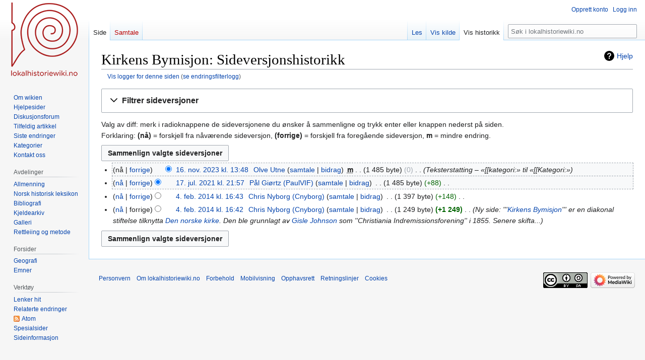

--- FILE ---
content_type: text/html; charset=UTF-8
request_url: https://lokalhistoriewiki.no/index.php?title=Kirkens_Bymisjon&action=history
body_size: 8384
content:
<!DOCTYPE html>
<html class="client-nojs" lang="nb" dir="ltr">
<head>
<meta charset="UTF-8"/>
<title>Kirkens Bymisjon: Sideversjonshistorikk – lokalhistoriewiki.no</title>
<script>document.documentElement.className="client-js";RLCONF={"wgBreakFrames":false,"wgSeparatorTransformTable":[",\t."," \t,"],"wgDigitTransformTable":["",""],"wgDefaultDateFormat":"dmy","wgMonthNames":["","januar","februar","mars","april","mai","juni","juli","august","september","oktober","november","desember"],"wgRequestId":"e208914d140e7a2d18a76162","wgCSPNonce":false,"wgCanonicalNamespace":"","wgCanonicalSpecialPageName":false,"wgNamespaceNumber":0,"wgPageName":"Kirkens_Bymisjon","wgTitle":"Kirkens Bymisjon","wgCurRevisionId":1963322,"wgRevisionId":0,"wgArticleId":99003,"wgIsArticle":false,"wgIsRedirect":false,"wgAction":"history","wgUserName":null,"wgUserGroups":["*"],"wgCategories":[],"wgPageContentLanguage":"nb","wgPageContentModel":"wikitext","wgRelevantPageName":"Kirkens_Bymisjon","wgRelevantArticleId":99003,"wgIsProbablyEditable":false,"wgRelevantPageIsProbablyEditable":false,"wgRestrictionEdit":[],"wgRestrictionMove":[],"wgVisualEditor":{"pageLanguageCode":"nb","pageLanguageDir":
"ltr","pageVariantFallbacks":"nb"},"wgMFDisplayWikibaseDescriptions":{"search":false,"nearby":false,"watchlist":false,"tagline":false},"wgVector2022PreviewPages":[],"wgPopupsFlags":4,"wgEditSubmitButtonLabelPublish":false};RLSTATE={"site.styles":"ready","user.styles":"ready","user":"ready","user.options":"loading","mediawiki.interface.helpers.styles":"ready","mediawiki.action.history.styles":"ready","mediawiki.special.changeslist":"ready","mediawiki.helplink":"ready","oojs-ui-core.styles":"ready","oojs-ui.styles.indicators":"ready","mediawiki.widgets.styles":"ready","oojs-ui-core.icons":"ready","mediawiki.htmlform.ooui.styles":"ready","mediawiki.htmlform.styles":"ready","mediawiki.widgets.DateInputWidget.styles":"ready","mediawiki.pager.styles":"ready","skins.vector.styles.legacy":"ready","jquery.makeCollapsible.styles":"ready","mediawiki.ui.button":"ready","mediawiki.feedlink":"ready","ext.visualEditor.desktopArticleTarget.noscript":"ready"};RLPAGEMODULES=["mediawiki.action.history",
"mediawiki.htmlform","jquery.makeCollapsible","mediawiki.htmlform.ooui","mediawiki.widgets.DateInputWidget","site","mediawiki.page.ready","skins.vector.legacy.js","ext.visualEditor.desktopArticleTarget.init","ext.visualEditor.targetLoader","ext.popups"];</script>
<script>(RLQ=window.RLQ||[]).push(function(){mw.loader.implement("user.options@12s5i",function($,jQuery,require,module){mw.user.tokens.set({"patrolToken":"+\\","watchToken":"+\\","csrfToken":"+\\"});});});</script>
<link rel="stylesheet" href="/load.php?lang=nb&amp;modules=ext.visualEditor.desktopArticleTarget.noscript%7Cjquery.makeCollapsible.styles%7Cmediawiki.action.history.styles%7Cmediawiki.feedlink%2Chelplink%7Cmediawiki.htmlform.ooui.styles%7Cmediawiki.htmlform.styles%7Cmediawiki.interface.helpers.styles%7Cmediawiki.pager.styles%7Cmediawiki.special.changeslist%7Cmediawiki.ui.button%7Cmediawiki.widgets.DateInputWidget.styles%7Cmediawiki.widgets.styles%7Coojs-ui-core.icons%2Cstyles%7Coojs-ui.styles.indicators%7Cskins.vector.styles.legacy&amp;only=styles&amp;skin=vector"/>
<script async="" src="/load.php?lang=nb&amp;modules=startup&amp;only=scripts&amp;raw=1&amp;skin=vector"></script>
<meta name="ResourceLoaderDynamicStyles" content=""/>
<link rel="stylesheet" href="/load.php?lang=nb&amp;modules=site.styles&amp;only=styles&amp;skin=vector"/>
<meta name="generator" content="MediaWiki 1.39.4"/>
<meta name="robots" content="noindex,nofollow"/>
<meta name="format-detection" content="telephone=no"/>
<meta property="og:image" content="https://lokalhistoriewiki.no/thumb.php?f=Tollbugata_3_i_Oslo_Kirkens_Bymisjon.JPG&amp;width=1200"/>
<meta property="og:image:width" content="1200"/>
<meta property="og:image:height" content="800"/>
<meta property="og:image" content="https://lokalhistoriewiki.no/thumb.php?f=Tollbugata_3_i_Oslo_Kirkens_Bymisjon.JPG&amp;width=800"/>
<meta property="og:image:width" content="800"/>
<meta property="og:image:height" content="533"/>
<meta property="og:image" content="https://lokalhistoriewiki.no/thumb.php?f=Tollbugata_3_i_Oslo_Kirkens_Bymisjon.JPG&amp;width=640"/>
<meta property="og:image:width" content="640"/>
<meta property="og:image:height" content="427"/>
<meta name="viewport" content="width=1000"/>
<link rel="icon" href="/favicon.ico"/>
<link rel="search" type="application/opensearchdescription+xml" href="/opensearch_desc.php" title="lokalhistoriewiki.no (nb)"/>
<link rel="EditURI" type="application/rsd+xml" href="https://lokalhistoriewiki.no/api.php?action=rsd"/>
<link rel="license" href="/wiki/Lokalhistoriewiki:Opphavsrett"/>
<link rel="alternate" type="application/atom+xml" title="«Kirkens Bymisjon» Atom-mating" href="/index.php?title=Kirkens_Bymisjon&amp;feed=atom&amp;action=history"/>
<link rel="alternate" type="application/atom+xml" title="lokalhistoriewiki.no Atom-mating" href="/index.php?title=Spesial:Siste_endringer&amp;feed=atom"/>
<!-- Google Tag Manager -->
<script>(function(w,d,s,l,i){w[l]=w[l]||[];w[l].push({'gtm.start':
new Date().getTime(),event:'gtm.js'});var f=d.getElementsByTagName(s)[0],
j=d.createElement(s),dl=l!='dataLayer'?'&l='+l:'';j.async=true;j.src=
'https://www.googletagmanager.com/gtm.js?id='+i+dl;f.parentNode.insertBefore(j,f);
})(window,document,'script','dataLayer','GTM-5V34M48');</script>
<!-- End Google Tag Manager -->
</head>
<body class="mediawiki ltr sitedir-ltr mw-hide-empty-elt ns-0 ns-subject page-Kirkens_Bymisjon rootpage-Kirkens_Bymisjon skin-vector action-history skin-vector-legacy vector-feature-language-in-header-enabled vector-feature-language-in-main-page-header-disabled vector-feature-language-alert-in-sidebar-disabled vector-feature-sticky-header-disabled vector-feature-sticky-header-edit-disabled vector-feature-table-of-contents-disabled vector-feature-visual-enhancement-next-disabled"><div id="mw-page-base" class="noprint"></div>
<div id="mw-head-base" class="noprint"></div>
<div id="content" class="mw-body" role="main">
	<a id="top"></a>
	<div id="siteNotice"></div>
	<div class="mw-indicators">
	<div id="mw-indicator-mw-helplink" class="mw-indicator"><a href="https://meta.wikimedia.org/wiki/Special:MyLanguage/Help:Page_history" target="_blank" class="mw-helplink">Hjelp</a></div>
	</div>
	<h1 id="firstHeading" class="firstHeading mw-first-heading">Kirkens Bymisjon: Sideversjonshistorikk</h1>
	<div id="bodyContent" class="vector-body">
		
		<div id="contentSub"><div class="mw-history-subtitle"><a href="/index.php?title=Spesial:Logg&amp;page=Kirkens+Bymisjon" title="Spesial:Logg">Vis logger for denne siden</a> (<a href="/index.php?title=Spesial:Misbrukslogg&amp;wpSearchTitle=Kirkens+Bymisjon" title="Vis misbruksloggen for denne siden">se endringsfilterlogg</a>)</div></div>
		<div id="contentSub2"></div>
		
		<div id="jump-to-nav"></div>
		<a class="mw-jump-link" href="#mw-head">Hopp til navigering</a>
		<a class="mw-jump-link" href="#searchInput">Hopp til søk</a>
		<div id="mw-content-text" class="mw-body-content"><!-- Google Tag Manager (noscript) -->
<noscript><iframe src="https://www.googletagmanager.com/ns.html?id=GTM-5V34M48"
height="0" width="0" style="display:none;visibility:hidden"></iframe></noscript>
<!-- End Google Tag Manager (noscript) --><div class='mw-htmlform-ooui-wrapper oo-ui-layout oo-ui-panelLayout oo-ui-panelLayout-padded oo-ui-panelLayout-framed'><form id='mw-history-searchform' action='/index.php' method='get' enctype='application/x-www-form-urlencoded' class='mw-htmlform mw-htmlform-ooui oo-ui-layout oo-ui-formLayout'><fieldset id='mw-history-search' class='oo-ui-layout oo-ui-labelElement oo-ui-fieldsetLayout mw-collapsibleFieldsetLayout mw-collapsible mw-collapsed'><legend role='button' class='oo-ui-fieldsetLayout-header mw-collapsible-toggle'><span class='oo-ui-iconElement-icon oo-ui-iconElement-noIcon'></span><span class='oo-ui-labelElement-label'>Filtrer sideversjoner</span><span class='oo-ui-widget oo-ui-widget-enabled oo-ui-iconElement-icon oo-ui-icon-expand oo-ui-iconElement oo-ui-labelElement-invisible oo-ui-iconWidget'>vis</span><span class='oo-ui-widget oo-ui-widget-enabled oo-ui-iconElement-icon oo-ui-icon-collapse oo-ui-iconElement oo-ui-labelElement-invisible oo-ui-iconWidget'>skjul</span></legend><div class='oo-ui-fieldsetLayout-group mw-collapsible-content'><div class='oo-ui-widget oo-ui-widget-enabled'><input type="hidden" value="Kirkens Bymisjon" name="title"/>
<div data-mw-modules='mediawiki.widgets.DateInputWidget' id='ooui-php-5' class='mw-htmlform-field-HTMLDateTimeField  mw-htmlform-datetime-field mw-htmlform-autoinfuse oo-ui-layout oo-ui-labelElement oo-ui-fieldLayout oo-ui-fieldLayout-align-top' data-ooui='{"_":"mw.htmlform.FieldLayout","fieldWidget":{"tag":"mw-input-date-range-to"},"align":"top","helpInline":true,"$overlay":true,"label":{"html":"Til dato:"},"classes":["mw-htmlform-field-HTMLDateTimeField"," mw-htmlform-datetime-field","mw-htmlform-autoinfuse"]}'><div class='oo-ui-fieldLayout-body'><span class='oo-ui-fieldLayout-header'><label for='ooui-php-2' class='oo-ui-labelElement-label'>Til dato:</label></span><div class='oo-ui-fieldLayout-field'><div id='mw-input-date-range-to' class='oo-ui-widget oo-ui-widget-enabled oo-ui-inputWidget oo-ui-textInputWidget oo-ui-textInputWidget-type-text oo-ui-textInputWidget-php mw-widget-dateInputWidget' data-ooui='{"_":"mw.widgets.DateInputWidget","longDisplayFormat":false,"precision":"day","$overlay":true,"placeholder":"\u00c5\u00c5\u00c5\u00c5-MM-DD","name":"date-range-to","inputId":"ooui-php-2","required":false}'><input type='date' tabindex='0' name='date-range-to' value='' placeholder='ÅÅÅÅ-MM-DD' id='ooui-php-2' class='oo-ui-inputWidget-input' /><span class='oo-ui-iconElement-icon oo-ui-iconElement-noIcon'></span><span class='oo-ui-indicatorElement-indicator oo-ui-indicatorElement-noIndicator'></span></div></div></div></div><div id='ooui-php-6' class='mw-htmlform-field-HTMLTagFilter mw-htmlform-autoinfuse oo-ui-layout oo-ui-labelElement oo-ui-fieldLayout oo-ui-fieldLayout-align-top' data-ooui='{"_":"mw.htmlform.FieldLayout","fieldWidget":{"tag":"tagfilter"},"align":"top","helpInline":true,"$overlay":true,"label":{"html":"Filter for &lt;a href=\"\/wiki\/Spesial:Tagger\" title=\"Spesial:Tagger\"&gt;tagger&lt;\/a&gt;:"},"classes":["mw-htmlform-field-HTMLTagFilter","mw-htmlform-autoinfuse"]}'><div class='oo-ui-fieldLayout-body'><span class='oo-ui-fieldLayout-header'><label for='ooui-php-4' class='oo-ui-labelElement-label'>Filter for <a href="/wiki/Spesial:Tagger" title="Spesial:Tagger">tagger</a>:</label></span><div class='oo-ui-fieldLayout-field'><div id='tagfilter' class='oo-ui-widget oo-ui-widget-enabled oo-ui-inputWidget oo-ui-textInputWidget oo-ui-textInputWidget-type-text oo-ui-textInputWidget-php oo-ui-comboBoxInputWidget oo-ui-comboBoxInputWidget-php' data-ooui='{"_":"OO.ui.ComboBoxInputWidget","options":[{"data":"visualeditor-wikitext","label":"2017-kilderedigering"},{"data":"advanced mobile edit","label":"Avansert mobilredigering"},{"data":"discussiontools","label":"discussiontools (skjult tagg)"},{"data":"discussiontools-added-comment","label":"discussiontools-added-comment (skjult tagg)"},{"data":"discussiontools-source-enhanced","label":"discussiontools-source-enhanced (skjult tagg)"},{"data":"discussiontools-source","label":"DiscussionTools: kilde"},{"data":"discussiontools-visual","label":"DiscussionTools: visuell"},{"data":"mw-undo","label":"Endringsomgj\u00f8ring"},{"data":"mw-replace","label":"Erstattet"},{"data":"mw-removed-redirect","label":"Fjernet omdirigering"},{"data":"mw-manual-revert","label":"Manuell tilbakestilling"},{"data":"mobile edit","label":"Mobilredigering"},{"data":"mobile web edit","label":"Mobilwebredigering"},{"data":"mw-new-redirect","label":"Ny omdirigering"},{"data":"discussiontools-newtopic","label":"Nytt emne"},{"data":"mw-changed-redirect-target","label":"Omdirigeringsm\u00e5l endret"},{"data":"discussiontools-reply","label":"Svar"},{"data":"mw-rollback","label":"Tilbakestilling"},{"data":"mw-reverted","label":"Tilbakestilt"},{"data":"mw-blank","label":"T\u00f8mming"},{"data":"VEnowiki","label":"Utilsiktet nowiki-tagg"},{"data":"visualeditor","label":"Visuell redigering"},{"data":"visualeditor-switched","label":"Visuell redigering: Byttet"},{"data":"wikieditor","label":"wikieditor (skjult tagg)"}],"$overlay":true,"name":"tagfilter","inputId":"ooui-php-4","required":false}'><input type='text' tabindex='0' name='tagfilter' value='' list='ooui-php-3' id='ooui-php-4' class='oo-ui-inputWidget-input' /><span class='oo-ui-iconElement-icon oo-ui-iconElement-noIcon'></span><span class='oo-ui-indicatorElement-indicator oo-ui-indicatorElement-noIndicator'></span><span class='oo-ui-widget oo-ui-widget-enabled oo-ui-indicatorElement-indicator oo-ui-indicator-down oo-ui-indicatorElement oo-ui-labelElement-invisible oo-ui-indicatorWidget'></span><datalist id='ooui-php-3'><option value='visualeditor-wikitext'>2017-kilderedigering</option><option value='advanced mobile edit'>Avansert mobilredigering</option><option value='discussiontools'>discussiontools (skjult tagg)</option><option value='discussiontools-added-comment'>discussiontools-added-comment (skjult tagg)</option><option value='discussiontools-source-enhanced'>discussiontools-source-enhanced (skjult tagg)</option><option value='discussiontools-source'>DiscussionTools: kilde</option><option value='discussiontools-visual'>DiscussionTools: visuell</option><option value='mw-undo'>Endringsomgjøring</option><option value='mw-replace'>Erstattet</option><option value='mw-removed-redirect'>Fjernet omdirigering</option><option value='mw-manual-revert'>Manuell tilbakestilling</option><option value='mobile edit'>Mobilredigering</option><option value='mobile web edit'>Mobilwebredigering</option><option value='mw-new-redirect'>Ny omdirigering</option><option value='discussiontools-newtopic'>Nytt emne</option><option value='mw-changed-redirect-target'>Omdirigeringsmål endret</option><option value='discussiontools-reply'>Svar</option><option value='mw-rollback'>Tilbakestilling</option><option value='mw-reverted'>Tilbakestilt</option><option value='mw-blank'>Tømming</option><option value='VEnowiki'>Utilsiktet nowiki-tagg</option><option value='visualeditor'>Visuell redigering</option><option value='visualeditor-switched'>Visuell redigering: Byttet</option><option value='wikieditor'>wikieditor (skjult tagg)</option></datalist></div></div></div></div><input id="mw-input-action" name="action" type="hidden" value="history"/>
<div class="mw-htmlform-submit-buttons">
<span id='ooui-php-7' class='mw-htmlform-submit oo-ui-widget oo-ui-widget-enabled oo-ui-inputWidget oo-ui-buttonElement oo-ui-buttonElement-framed oo-ui-labelElement oo-ui-flaggedElement-primary oo-ui-flaggedElement-progressive oo-ui-buttonInputWidget' data-ooui='{"_":"OO.ui.ButtonInputWidget","type":"submit","value":"Vis sideversjoner","label":"Vis sideversjoner","flags":["primary","progressive"],"classes":["mw-htmlform-submit"]}'><button type='submit' tabindex='0' value='Vis sideversjoner' class='oo-ui-inputWidget-input oo-ui-buttonElement-button'><span class='oo-ui-iconElement-icon oo-ui-iconElement-noIcon oo-ui-image-invert'></span><span class='oo-ui-labelElement-label'>Vis sideversjoner</span><span class='oo-ui-indicatorElement-indicator oo-ui-indicatorElement-noIndicator oo-ui-image-invert'></span></button></span></div>
</div></div></fieldset></form></div><div class="mw-history-legend">
<p>Valg av diff: merk i radioknappene de sideversjonene du ønsker å sammenligne og trykk enter eller knappen nederst på siden.<br />
Forklaring: <b>(nå)</b> = forskjell fra nåværende sideversjon, <strong>(forrige)</strong> = forskjell fra foregående sideversjon, <strong>m</strong> = mindre endring.
</p>
</div><form action="/index.php" id="mw-history-compare">
<input type="hidden" value="Kirkens_Bymisjon" name="title"/>
<input type="hidden" value="historysubmit" name="action"/>
<input type="hidden" value="revision" name="type"/>
<div class="mw-history-compareselectedversions"><input class="historysubmit mw-history-compareselectedversions-button mw-ui-button" title="Se forskjellen mellom de to valgte sideversjonene av denne siden [v]" accesskey="v" type="submit" value="Sammenlign valgte sideversjoner"/>
</div><section id="pagehistory" class="mw-pager-body"><h4 class="mw-index-pager-list-header-first mw-index-pager-list-header">16. nov. 2023</h4><ul class="mw-contributions-list">
<li data-mw-revid="1963322"><span class="mw-history-histlinks mw-changeslist-links"><span>nå</span><span><a href="/index.php?title=Kirkens_Bymisjon&amp;diff=1963322&amp;oldid=1645123" title="Forskjell mot den foregående sideversjonen">forrige</a></span></span><input type="radio" value="1963322" disabled="" name="oldid" id="mw-oldid-null" /><input type="radio" value="1963322" checked="checked" name="diff" id="mw-diff-1963322" /> <span class="mw-changeslist-time">13:48</span><a href="/index.php?title=Kirkens_Bymisjon&amp;oldid=1963322" class="mw-changeslist-date" title="Kirkens Bymisjon">16. nov. 2023 kl. 13:48</a>‎ <span class='history-user'><a href="/wiki/Bruker:Olve_Utne" class="mw-userlink" title="Bruker:Olve Utne"><bdi>Olve Utne</bdi></a> <span class="mw-usertoollinks mw-changeslist-links"><span><a href="/wiki/Brukersamtale:Olve_Utne" class="mw-usertoollinks-talk" title="Brukersamtale:Olve Utne">samtale</a></span> <span><a href="/wiki/Spesial:Bidrag/Olve_Utne" class="mw-usertoollinks-contribs" title="Spesial:Bidrag/Olve Utne">bidrag</a></span></span></span>‎ <abbr class="minoredit" title="Dette er en mindre endring">m</abbr> <span class="mw-changeslist-separator"></span> <span class="history-size mw-diff-bytes" data-mw-bytes="1485">1 485 byte</span> <span dir="ltr" class="mw-plusminus-null mw-diff-bytes" title="1 485 byte etter endring">0</span>‎ <span class="mw-changeslist-separator"></span>  <span class="comment comment--without-parentheses">Teksterstatting – «[[kategori:» til «[[Kategori:»</span></li>
</ul><h4 class="mw-index-pager-list-header">17. jul. 2021</h4><ul class="mw-contributions-list">
<li data-mw-revid="1645123"><span class="mw-history-histlinks mw-changeslist-links"><span><a href="/index.php?title=Kirkens_Bymisjon&amp;diff=1963322&amp;oldid=1645123" title="Forskjell mot den nyeste sideversjonen">nå</a></span><span><a href="/index.php?title=Kirkens_Bymisjon&amp;diff=1645123&amp;oldid=432487" title="Forskjell mot den foregående sideversjonen">forrige</a></span></span><input type="radio" value="1645123" checked="checked" name="oldid" id="mw-oldid-1645123" /><input type="radio" value="1645123" name="diff" id="mw-diff-1645123" /> <span class="mw-changeslist-time">21:57</span><a href="/index.php?title=Kirkens_Bymisjon&amp;oldid=1645123" class="mw-changeslist-date" title="Kirkens Bymisjon">17. jul. 2021 kl. 21:57</a>‎ <span class='history-user'><a href="/wiki/Bruker:PaulVIF" class="mw-userlink" title="Bruker:PaulVIF"><bdi>Pål Giørtz (PaulVIF)</bdi></a> <span class="mw-usertoollinks mw-changeslist-links"><span><a href="/wiki/Brukersamtale:PaulVIF" class="mw-usertoollinks-talk" title="Brukersamtale:PaulVIF">samtale</a></span> <span><a href="/wiki/Spesial:Bidrag/PaulVIF" class="mw-usertoollinks-contribs" title="Spesial:Bidrag/PaulVIF">bidrag</a></span></span></span>‎ <span class="mw-changeslist-separator"></span> <span class="history-size mw-diff-bytes" data-mw-bytes="1485">1 485 byte</span> <span dir="ltr" class="mw-plusminus-pos mw-diff-bytes" title="1 485 byte etter endring">+88</span>‎ <span class="mw-changeslist-separator"></span> <span class="comment mw-comment-none">Ingen redigeringsforklaring</span></li>
</ul><h4 class="mw-index-pager-list-header">4. feb. 2014</h4><ul class="mw-contributions-list">
<li data-mw-revid="432487"><span class="mw-history-histlinks mw-changeslist-links"><span><a href="/index.php?title=Kirkens_Bymisjon&amp;diff=1963322&amp;oldid=432487" title="Forskjell mot den nyeste sideversjonen">nå</a></span><span><a href="/index.php?title=Kirkens_Bymisjon&amp;diff=432487&amp;oldid=432486" title="Forskjell mot den foregående sideversjonen">forrige</a></span></span><input type="radio" value="432487" name="oldid" id="mw-oldid-432487" /><input type="radio" value="432487" name="diff" id="mw-diff-432487" /> <span class="mw-changeslist-time">16:43</span><a href="/index.php?title=Kirkens_Bymisjon&amp;oldid=432487" class="mw-changeslist-date" title="Kirkens Bymisjon">4. feb. 2014 kl. 16:43</a>‎ <span class='history-user'><a href="/wiki/Bruker:Cnyborg" class="mw-userlink" title="Bruker:Cnyborg"><bdi>Chris Nyborg (Cnyborg)</bdi></a> <span class="mw-usertoollinks mw-changeslist-links"><span><a href="/wiki/Brukersamtale:Cnyborg" class="mw-usertoollinks-talk" title="Brukersamtale:Cnyborg">samtale</a></span> <span><a href="/wiki/Spesial:Bidrag/Cnyborg" class="mw-usertoollinks-contribs" title="Spesial:Bidrag/Cnyborg">bidrag</a></span></span></span>‎ <span class="mw-changeslist-separator"></span> <span class="history-size mw-diff-bytes" data-mw-bytes="1397">1 397 byte</span> <span dir="ltr" class="mw-plusminus-pos mw-diff-bytes" title="1 397 byte etter endring">+148</span>‎ <span class="mw-changeslist-separator"></span> <span class="comment mw-comment-none">Ingen redigeringsforklaring</span></li>
<li data-mw-revid="432486"><span class="mw-history-histlinks mw-changeslist-links"><span><a href="/index.php?title=Kirkens_Bymisjon&amp;diff=1963322&amp;oldid=432486" title="Forskjell mot den nyeste sideversjonen">nå</a></span><span>forrige</span></span><input type="radio" value="432486" name="oldid" id="mw-oldid-432486" /><input type="radio" value="432486" name="diff" id="mw-diff-432486" /> <span class="mw-changeslist-time">16:42</span><a href="/index.php?title=Kirkens_Bymisjon&amp;oldid=432486" class="mw-changeslist-date" title="Kirkens Bymisjon">4. feb. 2014 kl. 16:42</a>‎ <span class='history-user'><a href="/wiki/Bruker:Cnyborg" class="mw-userlink" title="Bruker:Cnyborg"><bdi>Chris Nyborg (Cnyborg)</bdi></a> <span class="mw-usertoollinks mw-changeslist-links"><span><a href="/wiki/Brukersamtale:Cnyborg" class="mw-usertoollinks-talk" title="Brukersamtale:Cnyborg">samtale</a></span> <span><a href="/wiki/Spesial:Bidrag/Cnyborg" class="mw-usertoollinks-contribs" title="Spesial:Bidrag/Cnyborg">bidrag</a></span></span></span>‎ <span class="mw-changeslist-separator"></span> <span class="history-size mw-diff-bytes" data-mw-bytes="1249">1 249 byte</span> <strong dir="ltr" class="mw-plusminus-pos mw-diff-bytes" title="1 249 byte etter endring">+1 249</strong>‎ <span class="mw-changeslist-separator"></span>  <span class="comment comment--without-parentheses">Ny side: &#039;&#039;&#039;<a href="/wiki/Kirkens_Bymisjon" title="Kirkens Bymisjon">Kirkens Bymisjon</a>&#039;&#039;&#039; er en diakonal stiftelse tilknytta <a href="/wiki/Den_norske_kirke" title="Den norske kirke">Den norske kirke</a>. Den ble grunnlagt av <a href="/wiki/Gisle_Johnson" class="mw-redirect" title="Gisle Johnson">Gisle Johnson</a> som &#039;&#039;Christiania Indremissionsforening&#039;&#039; i 1855. Senere skifta...</span></li>
</ul><div class="mw-history-compareselectedversions"><input class="historysubmit mw-history-compareselectedversions-button mw-ui-button" title="Se forskjellen mellom de to valgte sideversjonene av denne siden [v]" accesskey="v" type="submit" value="Sammenlign valgte sideversjoner"/>
</div></section></form>
<div class="printfooter" data-nosnippet="">Hentet fra «<a dir="ltr" href="https://lokalhistoriewiki.no/wiki/Kirkens_Bymisjon">https://lokalhistoriewiki.no/wiki/Kirkens_Bymisjon</a>»</div></div>
		<div id="catlinks" class="catlinks catlinks-allhidden" data-mw="interface"></div>
	</div>
</div>

<div id="mw-navigation">
	<h2>Navigasjonsmeny</h2>
	<div id="mw-head">
		

<nav id="p-personal" class="vector-menu mw-portlet mw-portlet-personal vector-user-menu-legacy" aria-labelledby="p-personal-label" role="navigation"  >
	<h3
		id="p-personal-label"
		
		class="vector-menu-heading "
	>
		<span class="vector-menu-heading-label">Personlige verktøy</span>
	</h3>
	<div class="vector-menu-content">
		
		<ul class="vector-menu-content-list"><li id="pt-createaccount" class="mw-list-item"><a href="/index.php?title=Spesial:Opprett_konto&amp;returnto=Kirkens+Bymisjon&amp;returntoquery=action%3Dhistory" title="Du oppfordres til å opprette en konto og logge inn, men det er ikke obligatorisk"><span>Opprett konto</span></a></li><li id="pt-login" class="mw-list-item"><a href="/index.php?title=Spesial:Logg_inn&amp;returnto=Kirkens+Bymisjon&amp;returntoquery=action%3Dhistory" title="Du trenger ikke å registrere deg for å lese innholdet, men for å kunne skrive og laste opp filer må du registrere deg og logge inn. [o]" accesskey="o"><span>Logg inn</span></a></li></ul>
		
	</div>
</nav>

		<div id="left-navigation">
			

<nav id="p-namespaces" class="vector-menu mw-portlet mw-portlet-namespaces vector-menu-tabs vector-menu-tabs-legacy" aria-labelledby="p-namespaces-label" role="navigation"  >
	<h3
		id="p-namespaces-label"
		
		class="vector-menu-heading "
	>
		<span class="vector-menu-heading-label">Navnerom</span>
	</h3>
	<div class="vector-menu-content">
		
		<ul class="vector-menu-content-list"><li id="ca-nstab-main" class="selected mw-list-item"><a href="/wiki/Kirkens_Bymisjon" title="Vis innholdssiden [c]" accesskey="c"><span>Side</span></a></li><li id="ca-talk" class="new mw-list-item"><a href="/index.php?title=Samtale:Kirkens_Bymisjon&amp;action=edit&amp;redlink=1" rel="discussion" title="Samtale om innholdssiden (siden finnes ikke) [t]" accesskey="t"><span>Samtale</span></a></li></ul>
		
	</div>
</nav>

			

<nav id="p-variants" class="vector-menu mw-portlet mw-portlet-variants emptyPortlet vector-menu-dropdown" aria-labelledby="p-variants-label" role="navigation"  >
	<input type="checkbox"
		id="p-variants-checkbox"
		role="button"
		aria-haspopup="true"
		data-event-name="ui.dropdown-p-variants"
		class="vector-menu-checkbox"
		aria-labelledby="p-variants-label"
	/>
	<label
		id="p-variants-label"
		 aria-label="Bytt språkvariant"
		class="vector-menu-heading "
	>
		<span class="vector-menu-heading-label">norsk bokmål</span>
	</label>
	<div class="vector-menu-content">
		
		<ul class="vector-menu-content-list"></ul>
		
	</div>
</nav>

		</div>
		<div id="right-navigation">
			

<nav id="p-views" class="vector-menu mw-portlet mw-portlet-views vector-menu-tabs vector-menu-tabs-legacy" aria-labelledby="p-views-label" role="navigation"  >
	<h3
		id="p-views-label"
		
		class="vector-menu-heading "
	>
		<span class="vector-menu-heading-label">Visninger</span>
	</h3>
	<div class="vector-menu-content">
		
		<ul class="vector-menu-content-list"><li id="ca-view" class="mw-list-item"><a href="/wiki/Kirkens_Bymisjon"><span>Les</span></a></li><li id="ca-viewsource" class="mw-list-item"><a href="/index.php?title=Kirkens_Bymisjon&amp;action=edit" title="Denne siden er beskyttet.&#10;Du kan se på kildeteksten [e]" accesskey="e"><span>Vis kilde</span></a></li><li id="ca-history" class="selected mw-list-item"><a href="/index.php?title=Kirkens_Bymisjon&amp;action=history" title="Tidligere sideversjoner av denne siden [h]" accesskey="h"><span>Vis historikk</span></a></li></ul>
		
	</div>
</nav>

			

<nav id="p-cactions" class="vector-menu mw-portlet mw-portlet-cactions emptyPortlet vector-menu-dropdown" aria-labelledby="p-cactions-label" role="navigation"  title="Flere alternativer" >
	<input type="checkbox"
		id="p-cactions-checkbox"
		role="button"
		aria-haspopup="true"
		data-event-name="ui.dropdown-p-cactions"
		class="vector-menu-checkbox"
		aria-labelledby="p-cactions-label"
	/>
	<label
		id="p-cactions-label"
		
		class="vector-menu-heading "
	>
		<span class="vector-menu-heading-label">Mer</span>
	</label>
	<div class="vector-menu-content">
		
		<ul class="vector-menu-content-list"></ul>
		
	</div>
</nav>

			
<div id="p-search" role="search" class="vector-search-box-vue  vector-search-box-show-thumbnail vector-search-box-auto-expand-width vector-search-box">
	<div>
			<h3 >
				<label for="searchInput">Søk</label>
			</h3>
		<form action="/index.php" id="searchform"
			class="vector-search-box-form">
			<div id="simpleSearch"
				class="vector-search-box-inner"
				 data-search-loc="header-navigation">
				<input class="vector-search-box-input"
					 type="search" name="search" placeholder="Søk i lokalhistoriewiki.no" aria-label="Søk i lokalhistoriewiki.no" autocapitalize="sentences" title="Søk i lokalhistoriewiki.no [f]" accesskey="f" id="searchInput"
				>
				<input type="hidden" name="title" value="Spesial:Søk">
				<input id="mw-searchButton"
					 class="searchButton mw-fallbackSearchButton" type="submit" name="fulltext" title="Søk etter sider som innholder denne teksten" value="Søk">
				<input id="searchButton"
					 class="searchButton" type="submit" name="go" title="Gå til en side med dette navnet om den finnes" value="Gå">
			</div>
		</form>
	</div>
</div>

		</div>
	</div>
	

<div id="mw-panel">
	<div id="p-logo" role="banner">
		<a class="mw-wiki-logo" href="/wiki/Lokalhistoriewiki:Hovedside"
			title="Gå til hovedsiden"></a>
	</div>
	

<nav id="p-" class="vector-menu mw-portlet mw-portlet- vector-menu-portal portal" aria-labelledby="p--label" role="navigation"  >
	<h3
		id="p--label"
		
		class="vector-menu-heading "
	>
		<span class="vector-menu-heading-label"></span>
	</h3>
	<div class="vector-menu-content">
		
		<ul class="vector-menu-content-list"><li id="n-Om-wikien" class="mw-list-item"><a href="/wiki/Lokalhistoriewiki:Hovedside/Om_Lokalhistoriewiki"><span>Om wikien</span></a></li><li id="n-Hjelpesider" class="mw-list-item"><a href="/wiki/Forside:Hjelp"><span>Hjelpesider</span></a></li><li id="n-Diskusjonsforum" class="mw-list-item"><a href="/wiki/Lokalhistoriewiki:Diskusjonsforum"><span>Diskusjonsforum</span></a></li><li id="n-randompage" class="mw-list-item"><a href="/wiki/Spesial:Tilfeldig" title="Vis en tilfeldig side [x]" accesskey="x"><span>Tilfeldig artikkel</span></a></li><li id="n-recentchanges" class="mw-list-item"><a href="/wiki/Spesial:Siste_endringer" title="Liste over siste endringer på wikien. [r]" accesskey="r"><span>Siste endringer</span></a></li><li id="n-kategorier" class="mw-list-item"><a href="/wiki/Kategori:Kategorier"><span>Kategorier</span></a></li><li id="n-Kontakt-oss" class="mw-list-item"><a href="https://lokalhistoriewiki.no/wiki/Norsk_lokalhistorisk_institutt" rel="nofollow"><span>Kontakt oss</span></a></li></ul>
		
	</div>
</nav>

	

<nav id="p-avdelinger" class="vector-menu mw-portlet mw-portlet-avdelinger vector-menu-portal portal" aria-labelledby="p-avdelinger-label" role="navigation"  >
	<h3
		id="p-avdelinger-label"
		
		class="vector-menu-heading "
	>
		<span class="vector-menu-heading-label">Avdelinger</span>
	</h3>
	<div class="vector-menu-content">
		
		<ul class="vector-menu-content-list"><li id="n-Allmenning" class="mw-list-item"><a href="/wiki/Lokalhistoriewiki:Hovedside"><span>Allmenning</span></a></li><li id="n-Norsk-historisk-leksikon" class="mw-list-item"><a href="/wiki/Forside:Leksikon"><span>Norsk historisk leksikon</span></a></li><li id="n-Bibliografi" class="mw-list-item"><a href="/wiki/Forside:Bibliografi"><span>Bibliografi</span></a></li><li id="n-sourcearchive" class="mw-list-item"><a href="/wiki/Forside:Kjeldearkiv"><span>Kjeldearkiv</span></a></li><li id="n-Galleri" class="mw-list-item"><a href="/wiki/Spesial:Nye_filer"><span>Galleri</span></a></li><li id="n-Rettleiing-og-metode" class="mw-list-item"><a href="/wiki/Forside:Metode"><span>Rettleiing og metode</span></a></li></ul>
		
	</div>
</nav>


<nav id="p-Forsider" class="vector-menu mw-portlet mw-portlet-Forsider vector-menu-portal portal" aria-labelledby="p-Forsider-label" role="navigation"  >
	<h3
		id="p-Forsider-label"
		
		class="vector-menu-heading "
	>
		<span class="vector-menu-heading-label">Forsider</span>
	</h3>
	<div class="vector-menu-content">
		
		<ul class="vector-menu-content-list"><li id="n-Geografi" class="mw-list-item"><a href="/wiki/Geografiske_forsider"><span>Geografi</span></a></li><li id="n-emner" class="mw-list-item"><a href="/wiki/Emneforsider"><span>Emner</span></a></li></ul>
		
	</div>
</nav>


<nav id="p-tb" class="vector-menu mw-portlet mw-portlet-tb vector-menu-portal portal" aria-labelledby="p-tb-label" role="navigation"  >
	<h3
		id="p-tb-label"
		
		class="vector-menu-heading "
	>
		<span class="vector-menu-heading-label">Verktøy</span>
	</h3>
	<div class="vector-menu-content">
		
		<ul class="vector-menu-content-list"><li id="t-whatlinkshere" class="mw-list-item"><a href="/wiki/Spesial:Lenker_hit/Kirkens_Bymisjon" title="Liste over alle wikisider som lenker hit [j]" accesskey="j"><span>Lenker hit</span></a></li><li id="t-recentchangeslinked" class="mw-list-item"><a href="/wiki/Spesial:Relaterte_endringer/Kirkens_Bymisjon" rel="nofollow" title="Siste endringer i sider som blir lenket fra denne siden [k]" accesskey="k"><span>Relaterte endringer</span></a></li><li id="feedlinks" class="mw-list-item"><a href="/index.php?title=Kirkens_Bymisjon&amp;feed=atom&amp;action=history" id="feed-atom" rel="alternate" type="application/atom+xml" class="feedlink" title="Atom-mating for denne siden"><span>Atom</span></a></li><li id="t-specialpages" class="mw-list-item"><a href="/wiki/Spesial:Spesialsider" title="Liste over alle spesialsider [q]" accesskey="q"><span>Spesialsider</span></a></li><li id="t-info" class="mw-list-item"><a href="/index.php?title=Kirkens_Bymisjon&amp;action=info" title="Mer informasjon om denne siden"><span>Sideinformasjon</span></a></li></ul>
		
	</div>
</nav>

	
</div>

</div>

<footer id="footer" class="mw-footer" role="contentinfo" >
	<ul id="footer-info">
</ul>

	<ul id="footer-places">
	<li id="footer-places-privacy"><a href="/wiki/Lokalhistoriewiki:Personvern">Personvern</a></li>
	<li id="footer-places-about"><a href="/wiki/Lokalhistoriewiki:Om">Om lokalhistoriewiki.no</a></li>
	<li id="footer-places-disclaimer"><a href="/wiki/Lokalhistoriewiki:Generelle_forbehold">Forbehold</a></li>
	<li id="footer-places-mobileview"><a href="https://lokalhistoriewiki.no/index.php?title=Kirkens_Bymisjon&amp;action=history&amp;mobileaction=toggle_view_mobile" class="noprint stopMobileRedirectToggle">Mobilvisning</a></li>
</ul>

	<ul id="footer-icons" class="noprint">
	<li id="footer-copyrightico"><a href="https://creativecommons.org/licenses/by-sa/4.0/"><img src="/resources/assets/licenses/cc-by-sa.png" alt="CC-BY-SA" width="88" height="31" loading="lazy"/></a></li>
	<li id="footer-poweredbyico"><a href="https://www.mediawiki.org/"><img src="/resources/assets/poweredby_mediawiki_88x31.png" alt="Powered by MediaWiki" srcset="/resources/assets/poweredby_mediawiki_132x47.png 1.5x, /resources/assets/poweredby_mediawiki_176x62.png 2x" width="88" height="31" loading="lazy"/></a></li>
</ul>

</footer>

<script>(RLQ=window.RLQ||[]).push(function(){mw.config.set({"wgPageParseReport":{"limitreport":{"cputime":"0.001","walltime":"0.002","ppvisitednodes":{"value":9,"limit":1000000},"postexpandincludesize":{"value":11,"limit":2097152},"templateargumentsize":{"value":0,"limit":2097152},"expansiondepth":{"value":2,"limit":100},"expensivefunctioncount":{"value":0,"limit":100},"unstrip-depth":{"value":0,"limit":20},"unstrip-size":{"value":0,"limit":5000000},"timingprofile":["100.00%    0.000      1 -total"]},"cachereport":{"timestamp":"20260125012423","ttl":86400,"transientcontent":false}}});mw.config.set({"wgBackendResponseTime":192});});</script>
</body>
</html>